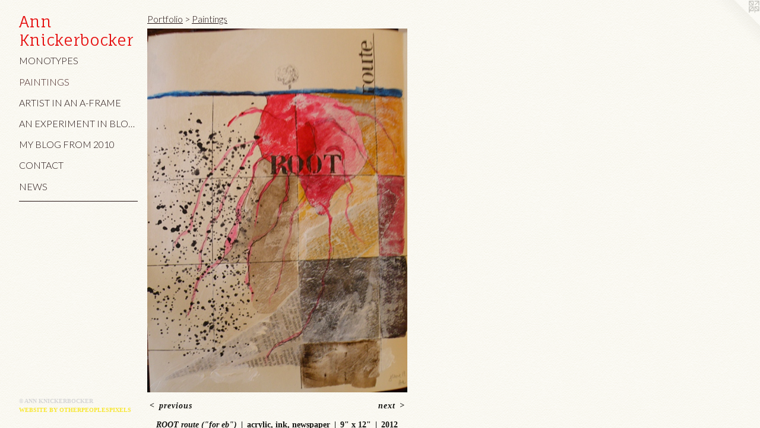

--- FILE ---
content_type: text/html;charset=utf-8
request_url: https://annknickerbocker.com/artwork/2695595-ROOT%20route%20%28%22for%20eb%22%29.html
body_size: 3078
content:
<!doctype html><html class="no-js a-image mobile-title-align--center has-mobile-menu-icon--left p-artwork has-page-nav l-detailed mobile-menu-align--center has-wall-text "><head><meta charset="utf-8" /><meta content="IE=edge" http-equiv="X-UA-Compatible" /><meta http-equiv="X-OPP-Site-Id" content="28126" /><meta http-equiv="X-OPP-Revision" content="1226" /><meta http-equiv="X-OPP-Locke-Environment" content="production" /><meta http-equiv="X-OPP-Locke-Release" content="v0.0.141" /><title>Ann Knickerbocker</title><link rel="canonical" href="https://annknickerbocker.com/artwork/2695595-ROOT%20route%20%28%22for%20eb%22%29.html" /><meta content="website" property="og:type" /><meta property="og:url" content="https://annknickerbocker.com/artwork/2695595-ROOT%20route%20%28%22for%20eb%22%29.html" /><meta property="og:title" content="ROOT route (&quot;for eb&quot;)" /><meta content="width=device-width, initial-scale=1" name="viewport" /><link type="text/css" rel="stylesheet" href="//cdnjs.cloudflare.com/ajax/libs/normalize/3.0.2/normalize.min.css" /><link type="text/css" rel="stylesheet" media="only all" href="//maxcdn.bootstrapcdn.com/font-awesome/4.3.0/css/font-awesome.min.css" /><link type="text/css" rel="stylesheet" media="not all and (min-device-width: 600px) and (min-device-height: 600px)" href="/release/locke/production/v0.0.141/css/small.css" /><link type="text/css" rel="stylesheet" media="only all and (min-device-width: 600px) and (min-device-height: 600px)" href="/release/locke/production/v0.0.141/css/large-detailed.css" /><link type="text/css" rel="stylesheet" media="not all and (min-device-width: 600px) and (min-device-height: 600px)" href="/r17692889940000001226/css/small-site.css" /><link type="text/css" rel="stylesheet" media="only all and (min-device-width: 600px) and (min-device-height: 600px)" href="/r17692889940000001226/css/large-site.css" /><link type="text/css" rel="stylesheet" media="only all and (min-device-width: 600px) and (min-device-height: 600px)" href="//fonts.googleapis.com/css?family=Fauna+One" /><link type="text/css" rel="stylesheet" media="only all and (min-device-width: 600px) and (min-device-height: 600px)" href="//fonts.googleapis.com/css?family=Lato:300" /><link type="text/css" rel="stylesheet" media="not all and (min-device-width: 600px) and (min-device-height: 600px)" href="//fonts.googleapis.com/css?family=Lato:300&amp;text=MENUHomePrtfliAs%20na-FxpBgdT%2FIy201Ccw" /><link type="text/css" rel="stylesheet" media="not all and (min-device-width: 600px) and (min-device-height: 600px)" href="//fonts.googleapis.com/css?family=Fauna+One&amp;text=An%20Kickerbo" /><script>window.OPP = window.OPP || {};
OPP.modernMQ = 'only all';
OPP.smallMQ = 'not all and (min-device-width: 600px) and (min-device-height: 600px)';
OPP.largeMQ = 'only all and (min-device-width: 600px) and (min-device-height: 600px)';
OPP.downURI = '/x/1/2/6/28126/.down';
OPP.gracePeriodURI = '/x/1/2/6/28126/.grace_period';
OPP.imgL = function (img) {
  !window.lazySizes && img.onerror();
};
OPP.imgE = function (img) {
  img.onerror = img.onload = null;
  img.src = img.getAttribute('data-src');
  //img.srcset = img.getAttribute('data-srcset');
};</script><script src="/release/locke/production/v0.0.141/js/modernizr.js"></script><script src="/release/locke/production/v0.0.141/js/masonry.js"></script><script src="/release/locke/production/v0.0.141/js/respimage.js"></script><script src="/release/locke/production/v0.0.141/js/ls.aspectratio.js"></script><script src="/release/locke/production/v0.0.141/js/lazysizes.js"></script><script src="/release/locke/production/v0.0.141/js/large.js"></script><script src="/release/locke/production/v0.0.141/js/hammer.js"></script><script>if (!Modernizr.mq('only all')) { document.write('<link type="text/css" rel="stylesheet" href="/release/locke/production/v0.0.141/css/minimal.css">') }</script><style>.media-max-width {
  display: block;
}

@media (min-height: 847px) {

  .media-max-width {
    max-width: 515.0px;
  }

}

@media (max-height: 847px) {

  .media-max-width {
    max-width: 60.79861111111111vh;
  }

}</style></head><body><header id="header"><a class=" site-title" href="/home.html"><span class=" site-title-text u-break-word">Ann Knickerbocker</span><div class=" site-title-media"></div></a><a id="mobile-menu-icon" class="mobile-menu-icon hidden--no-js hidden--large"><svg viewBox="0 0 21 17" width="21" height="17" fill="currentColor"><rect x="0" y="0" width="21" height="3" rx="0"></rect><rect x="0" y="7" width="21" height="3" rx="0"></rect><rect x="0" y="14" width="21" height="3" rx="0"></rect></svg></a></header><nav class=" hidden--large"><ul class=" site-nav"><li class="nav-item nav-home "><a class="nav-link " href="/home.html">Home</a></li><li class="nav-item expanded nav-museum "><a class="nav-link " href="/section/220039.html">Portfolio</a><ul><li class="nav-gallery nav-item expanded "><a class="nav-link " href="/section/220145-Monotypes.html">Monotypes</a></li><li class="nav-gallery nav-item expanded "><a class="selected nav-link " href="/section/220120-Paintings.html">Paintings</a></li></ul></li><li class="nav-outside1 nav-item "><a target="_blank" class="nav-link " href="http://artistinanaframe.blogspot.com">Artist in an A-Frame</a></li><li class="nav-item nav-outside0 "><a target="_blank" class="nav-link " href="http://asmallfineartsketchbook.blogspot.com">An Experiment in Blog and Text/Image</a></li><li class="nav-outside3 nav-item "><a target="_blank" class="nav-link " href="http://art-france-bayarea-life.blogspot.com">My Blog from 2010</a></li><li class="nav-item nav-contact "><a class="nav-link " href="/contact.html">Contact</a></li><li class="nav-news nav-item "><a class="nav-link " href="/news.html">News</a></li><li class="d0 nav-divider hidden--small"></li></ul></nav><div class=" content"><nav class=" hidden--small" id="nav"><header><a class=" site-title" href="/home.html"><span class=" site-title-text u-break-word">Ann Knickerbocker</span><div class=" site-title-media"></div></a></header><ul class=" site-nav"><li class="nav-item nav-home "><a class="nav-link " href="/home.html">Home</a></li><li class="nav-item expanded nav-museum "><a class="nav-link " href="/section/220039.html">Portfolio</a><ul><li class="nav-gallery nav-item expanded "><a class="nav-link " href="/section/220145-Monotypes.html">Monotypes</a></li><li class="nav-gallery nav-item expanded "><a class="selected nav-link " href="/section/220120-Paintings.html">Paintings</a></li></ul></li><li class="nav-outside1 nav-item "><a target="_blank" class="nav-link " href="http://artistinanaframe.blogspot.com">Artist in an A-Frame</a></li><li class="nav-item nav-outside0 "><a target="_blank" class="nav-link " href="http://asmallfineartsketchbook.blogspot.com">An Experiment in Blog and Text/Image</a></li><li class="nav-outside3 nav-item "><a target="_blank" class="nav-link " href="http://art-france-bayarea-life.blogspot.com">My Blog from 2010</a></li><li class="nav-item nav-contact "><a class="nav-link " href="/contact.html">Contact</a></li><li class="nav-news nav-item "><a class="nav-link " href="/news.html">News</a></li><li class="d0 nav-divider hidden--small"></li></ul><footer><div class=" copyright">© ANN KNICKERBOCKER</div><div class=" credit"><a href="http://otherpeoplespixels.com/ref/annknickerbocker.com" target="_blank">Website by OtherPeoplesPixels</a></div></footer></nav><main id="main"><a class=" logo hidden--small" href="http://otherpeoplespixels.com/ref/annknickerbocker.com" title="Website by OtherPeoplesPixels" target="_blank"></a><div class=" page clearfix media-max-width"><h1 class="parent-title title"><a href="/section/220039.html" class="root title-segment hidden--small">Portfolio</a><span class=" title-sep hidden--small"> &gt; </span><a class=" title-segment" href="/section/220120-Paintings.html">Paintings</a></h1><div class=" media-and-info"><div class=" page-media-wrapper media"><a class=" page-media u-spaceball" title="ROOT route (&quot;for eb&quot;)" href="/artwork/2695584-what%20we%20cannot%20know%20%28%22for%20eb%22%20series%29.html" id="media"><img data-aspectratio="515/720" class="u-img " alt="red big root underground, grid, black dots, blue horizon line" src="//img-cache.oppcdn.com/fixed/28126/assets/TRWWVnh1ujBi18GL.jpg" srcset="//img-cache.oppcdn.com/img/v1.0/s:28126/t:QkxBTksrVEVYVCtIRVJF/p:12/g:tl/o:2.5/a:50/q:90/1400x720-TRWWVnh1ujBi18GL.jpg/515x720/6ce2145fee3fa3fdd278b5e21ff0a16f.jpg 515w,
//img-cache.oppcdn.com/img/v1.0/s:28126/t:QkxBTksrVEVYVCtIRVJF/p:12/g:tl/o:2.5/a:50/q:90/984x588-TRWWVnh1ujBi18GL.jpg/420x588/0035cbba6215934bf813732f097161e7.jpg 420w,
//img-cache.oppcdn.com/fixed/28126/assets/TRWWVnh1ujBi18GL.jpg 343w" sizes="(max-device-width: 599px) 100vw,
(max-device-height: 599px) 100vw,
(max-width: 343px) 343px,
(max-height: 480px) 343px,
(max-width: 420px) 420px,
(max-height: 588px) 420px,
515px" /></a><a class=" zoom-corner" style="display: none" id="zoom-corner"><span class=" zoom-icon fa fa-search-plus"></span></a><div class="share-buttons a2a_kit social-icons hidden--small" data-a2a-title="ROOT route (&quot;for eb&quot;)" data-a2a-url="https://annknickerbocker.com/artwork/2695595-ROOT%20route%20%28%22for%20eb%22%29.html"></div></div><div class=" info border-color"><div class=" wall-text border-color"><div class=" wt-item wt-title">ROOT route ("for eb")</div><div class=" wt-item wt-media">acrylic, ink, newspaper</div><div class=" wt-item wt-dimensions">9" x 12"</div><div class=" wt-item wt-date">2012</div></div><div class=" page-nav hidden--small border-color clearfix"><a class=" prev" id="artwork-prev" href="/artwork/2695603-SEED%20%28%22for%20eb%22%20series%29.html">&lt; <span class=" m-hover-show">previous</span></a> <a class=" next" id="artwork-next" href="/artwork/2695584-what%20we%20cannot%20know%20%28%22for%20eb%22%20series%29.html"><span class=" m-hover-show">next</span> &gt;</a></div></div></div><div class="description description-2 wordy t-multi-column u-columns-1 u-break-word border-color hr-before--small"><p>This was a response to a prompt from eb (see "ONION" for more description) and abstracts a root growing underground, into dirt with grids, and a small gingko flower grows above ground; the whole looks like a map, hence the added "route." </p></div><div class="share-buttons a2a_kit social-icons hidden--large" data-a2a-title="ROOT route (&quot;for eb&quot;)" data-a2a-url="https://annknickerbocker.com/artwork/2695595-ROOT%20route%20%28%22for%20eb%22%29.html"></div></div></main></div><footer><div class=" copyright">© ANN KNICKERBOCKER</div><div class=" credit"><a href="http://otherpeoplespixels.com/ref/annknickerbocker.com" target="_blank">Website by OtherPeoplesPixels</a></div></footer><div class=" modal zoom-modal" style="display: none" id="zoom-modal"><style>@media (min-aspect-ratio: 103/144) {

  .zoom-media {
    width: auto;
    max-height: 720px;
    height: 100%;
  }

}

@media (max-aspect-ratio: 103/144) {

  .zoom-media {
    height: auto;
    max-width: 515px;
    width: 100%;
  }

}
@supports (object-fit: contain) {
  img.zoom-media {
    object-fit: contain;
    width: 100%;
    height: 100%;
    max-width: 515px;
    max-height: 720px;
  }
}</style><div class=" zoom-media-wrapper u-spaceball"><img onerror="OPP.imgE(this);" onload="OPP.imgL(this);" data-src="//img-cache.oppcdn.com/fixed/28126/assets/TRWWVnh1ujBi18GL.jpg" data-srcset="//img-cache.oppcdn.com/img/v1.0/s:28126/t:QkxBTksrVEVYVCtIRVJF/p:12/g:tl/o:2.5/a:50/q:90/1400x720-TRWWVnh1ujBi18GL.jpg/515x720/6ce2145fee3fa3fdd278b5e21ff0a16f.jpg 515w,
//img-cache.oppcdn.com/img/v1.0/s:28126/t:QkxBTksrVEVYVCtIRVJF/p:12/g:tl/o:2.5/a:50/q:90/984x588-TRWWVnh1ujBi18GL.jpg/420x588/0035cbba6215934bf813732f097161e7.jpg 420w,
//img-cache.oppcdn.com/fixed/28126/assets/TRWWVnh1ujBi18GL.jpg 343w" data-sizes="(max-device-width: 599px) 100vw,
(max-device-height: 599px) 100vw,
(max-width: 343px) 343px,
(max-height: 480px) 343px,
(max-width: 420px) 420px,
(max-height: 588px) 420px,
515px" class="zoom-media lazyload hidden--no-js " alt="red big root underground, grid, black dots, blue horizon line" /><noscript><img class="zoom-media " alt="red big root underground, grid, black dots, blue horizon line" src="//img-cache.oppcdn.com/fixed/28126/assets/TRWWVnh1ujBi18GL.jpg" /></noscript></div></div><div class=" offline"></div><script src="/release/locke/production/v0.0.141/js/small.js"></script><script src="/release/locke/production/v0.0.141/js/artwork.js"></script><script>window.oppa=window.oppa||function(){(oppa.q=oppa.q||[]).push(arguments)};oppa('config','pathname','production/v0.0.141/28126');oppa('set','g','true');oppa('set','l','detailed');oppa('set','p','artwork');oppa('set','a','image');oppa('rect','m','media','main');oppa('send');</script><script async="" src="/release/locke/production/v0.0.141/js/analytics.js"></script><script src="https://otherpeoplespixels.com/static/enable-preview.js"></script></body></html>

--- FILE ---
content_type: text/css;charset=utf-8
request_url: https://annknickerbocker.com/r17692889940000001226/css/large-site.css
body_size: 579
content:
body {
  background-color: #FAF8F2;
  font-weight: 700;
  font-style: normal;
  font-family: "Times New Roman", "Times", serif;
}

body {
  color: #161613;
}

main a {
  color: #f8e730;
}

main a:hover {
  text-decoration: underline;
  color: #edda08;
}

main a:visited {
  color: #edda08;
}

.site-title, .mobile-menu-icon {
  color: #e60f0f;
}

.site-nav, .mobile-menu-link, nav:before, nav:after {
  color: #221111;
}

.site-nav a {
  color: #221111;
}

.site-nav a:hover {
  text-decoration: none;
  color: #442222;
}

.site-nav a:visited {
  color: #221111;
}

.site-nav a.selected {
  color: #442222;
}

.site-nav:hover a.selected {
  color: #221111;
}

footer {
  color: #d6d6d6;
}

footer a {
  color: #f8e730;
}

footer a:hover {
  text-decoration: underline;
  color: #edda08;
}

footer a:visited {
  color: #edda08;
}

.title, .news-item-title, .flex-page-title {
  color: #221111;
}

.title a {
  color: #221111;
}

.title a:hover {
  text-decoration: none;
  color: #442222;
}

.title a:visited {
  color: #221111;
}

.hr, .hr-before:before, .hr-after:after, .hr-before--small:before, .hr-before--large:before, .hr-after--small:after, .hr-after--large:after {
  border-top-color: #838372;
}

.button {
  background: #f8e730;
  color: #FAF8F2;
}

.social-icon {
  background-color: #161613;
  color: #FAF8F2;
}

.welcome-modal {
  background-color: #DBDBDB;
}

.share-button .social-icon {
  color: #161613;
}

body {
  background-image: url(//static.otherpeoplespixels.com/images/backgrounds/creampaper-lt_cream.png);
}

.welcome-modal {
  background-image: url(//static.otherpeoplespixels.com/images/backgrounds/creampaper-light_gray.png);
}

.site-title {
  font-family: "Fauna One", sans-serif;
  font-style: normal;
  font-weight: 400;
}

.site-nav {
  font-family: "Lato", sans-serif;
  font-style: normal;
  font-weight: 300;
}

.section-title, .parent-title, .news-item-title, .link-name, .preview-placeholder, .preview-image, .flex-page-title {
  font-family: "Lato", sans-serif;
  font-style: normal;
  font-weight: 300;
}

body {
  font-size: 14px;
}

.site-title {
  font-size: 26px;
}

.site-nav {
  font-size: 16px;
}

.title, .news-item-title, .link-name, .flex-page-title {
  font-size: 16px;
}

.border-color {
  border-color: hsla(60, 7.3170733%, 8.039216%, 0.2);
}

.p-artwork .page-nav a {
  color: #161613;
}

.p-artwork .page-nav a:hover {
  text-decoration: none;
  color: #161613;
}

.p-artwork .page-nav a:visited {
  color: #161613;
}

.wordy {
  text-align: left;
}

--- FILE ---
content_type: text/css;charset=utf-8
request_url: https://annknickerbocker.com/r17692889940000001226/css/small-site.css
body_size: 378
content:
body {
  background-color: #FAF8F2;
  font-weight: 700;
  font-style: normal;
  font-family: "Times New Roman", "Times", serif;
}

body {
  color: #161613;
}

main a {
  color: #f8e730;
}

main a:hover {
  text-decoration: underline;
  color: #edda08;
}

main a:visited {
  color: #edda08;
}

.site-title, .mobile-menu-icon {
  color: #e60f0f;
}

.site-nav, .mobile-menu-link, nav:before, nav:after {
  color: #221111;
}

.site-nav a {
  color: #221111;
}

.site-nav a:hover {
  text-decoration: none;
  color: #442222;
}

.site-nav a:visited {
  color: #221111;
}

.site-nav a.selected {
  color: #442222;
}

.site-nav:hover a.selected {
  color: #221111;
}

footer {
  color: #d6d6d6;
}

footer a {
  color: #f8e730;
}

footer a:hover {
  text-decoration: underline;
  color: #edda08;
}

footer a:visited {
  color: #edda08;
}

.title, .news-item-title, .flex-page-title {
  color: #221111;
}

.title a {
  color: #221111;
}

.title a:hover {
  text-decoration: none;
  color: #442222;
}

.title a:visited {
  color: #221111;
}

.hr, .hr-before:before, .hr-after:after, .hr-before--small:before, .hr-before--large:before, .hr-after--small:after, .hr-after--large:after {
  border-top-color: #838372;
}

.button {
  background: #f8e730;
  color: #FAF8F2;
}

.social-icon {
  background-color: #161613;
  color: #FAF8F2;
}

.welcome-modal {
  background-color: #DBDBDB;
}

.site-title {
  font-family: "Fauna One", sans-serif;
  font-style: normal;
  font-weight: 400;
}

nav {
  font-family: "Lato", sans-serif;
  font-style: normal;
  font-weight: 300;
}

.wordy {
  text-align: left;
}

.site-title {
  font-size: 2.125rem;
}

footer .credit a {
  color: #161613;
}

--- FILE ---
content_type: text/css; charset=utf-8
request_url: https://fonts.googleapis.com/css?family=Lato:300&text=MENUHomePrtfliAs%20na-FxpBgdT%2FIy201Ccw
body_size: -392
content:
@font-face {
  font-family: 'Lato';
  font-style: normal;
  font-weight: 300;
  src: url(https://fonts.gstatic.com/l/font?kit=S6u9w4BMUTPHh7USewqFHi_o3_kVw9to5_yETszofhxhFZ9demZ6Ub3cu08fi_nmq3pFpSa-Fsc&skey=91f32e07d083dd3a&v=v25) format('woff2');
}


--- FILE ---
content_type: text/css; charset=utf-8
request_url: https://fonts.googleapis.com/css?family=Fauna+One&text=An%20Kickerbo
body_size: -458
content:
@font-face {
  font-family: 'Fauna One';
  font-style: normal;
  font-weight: 400;
  src: url(https://fonts.gstatic.com/l/font?kit=wlpzgwTPBVpjpCuwkuEx3ExNYChkANMUl9IkGsPEbiRS&skey=3137b8e8ee7f1c9e&v=v16) format('woff2');
}
